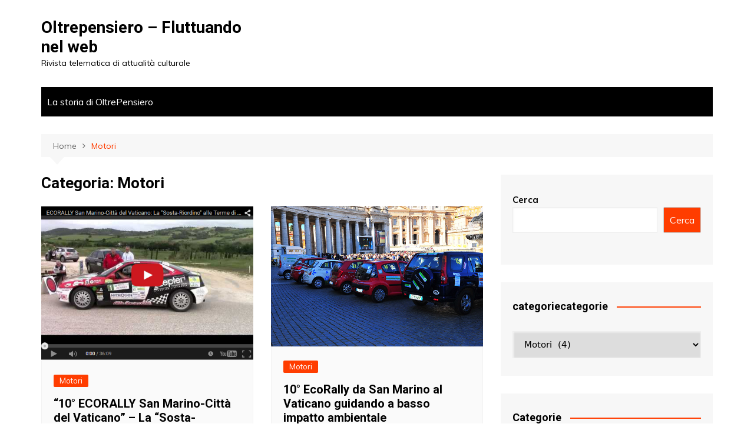

--- FILE ---
content_type: text/html; charset=UTF-8
request_url: http://oltrepensiero.it/category/motori/
body_size: 75313
content:
		<!doctype html>
		<html lang="it-IT">
	 	<head>
		<meta charset="UTF-8">
		<meta name="viewport" content="width=device-width, initial-scale=1">
		<link rel="profile" href="http://gmpg.org/xfn/11">
		<title>Motori &#8211; Oltrepensiero &#8211; Fluttuando nel web</title>
<meta name='robots' content='max-image-preview:large' />
<link rel='dns-prefetch' href='//fonts.googleapis.com' />
<link rel="alternate" type="application/rss+xml" title="Oltrepensiero - Fluttuando nel web &raquo; Feed" href="http://oltrepensiero.it/feed/" />
<link rel="alternate" type="application/rss+xml" title="Oltrepensiero - Fluttuando nel web &raquo; Feed dei commenti" href="http://oltrepensiero.it/comments/feed/" />
<link rel="alternate" type="application/rss+xml" title="Oltrepensiero - Fluttuando nel web &raquo; Motori Feed della categoria" href="http://oltrepensiero.it/category/motori/feed/" />
<script type="text/javascript">
window._wpemojiSettings = {"baseUrl":"https:\/\/s.w.org\/images\/core\/emoji\/14.0.0\/72x72\/","ext":".png","svgUrl":"https:\/\/s.w.org\/images\/core\/emoji\/14.0.0\/svg\/","svgExt":".svg","source":{"concatemoji":"http:\/\/oltrepensiero.it\/wp-includes\/js\/wp-emoji-release.min.js?ver=6.2.2"}};
/*! This file is auto-generated */
!function(e,a,t){var n,r,o,i=a.createElement("canvas"),p=i.getContext&&i.getContext("2d");function s(e,t){p.clearRect(0,0,i.width,i.height),p.fillText(e,0,0);e=i.toDataURL();return p.clearRect(0,0,i.width,i.height),p.fillText(t,0,0),e===i.toDataURL()}function c(e){var t=a.createElement("script");t.src=e,t.defer=t.type="text/javascript",a.getElementsByTagName("head")[0].appendChild(t)}for(o=Array("flag","emoji"),t.supports={everything:!0,everythingExceptFlag:!0},r=0;r<o.length;r++)t.supports[o[r]]=function(e){if(p&&p.fillText)switch(p.textBaseline="top",p.font="600 32px Arial",e){case"flag":return s("\ud83c\udff3\ufe0f\u200d\u26a7\ufe0f","\ud83c\udff3\ufe0f\u200b\u26a7\ufe0f")?!1:!s("\ud83c\uddfa\ud83c\uddf3","\ud83c\uddfa\u200b\ud83c\uddf3")&&!s("\ud83c\udff4\udb40\udc67\udb40\udc62\udb40\udc65\udb40\udc6e\udb40\udc67\udb40\udc7f","\ud83c\udff4\u200b\udb40\udc67\u200b\udb40\udc62\u200b\udb40\udc65\u200b\udb40\udc6e\u200b\udb40\udc67\u200b\udb40\udc7f");case"emoji":return!s("\ud83e\udef1\ud83c\udffb\u200d\ud83e\udef2\ud83c\udfff","\ud83e\udef1\ud83c\udffb\u200b\ud83e\udef2\ud83c\udfff")}return!1}(o[r]),t.supports.everything=t.supports.everything&&t.supports[o[r]],"flag"!==o[r]&&(t.supports.everythingExceptFlag=t.supports.everythingExceptFlag&&t.supports[o[r]]);t.supports.everythingExceptFlag=t.supports.everythingExceptFlag&&!t.supports.flag,t.DOMReady=!1,t.readyCallback=function(){t.DOMReady=!0},t.supports.everything||(n=function(){t.readyCallback()},a.addEventListener?(a.addEventListener("DOMContentLoaded",n,!1),e.addEventListener("load",n,!1)):(e.attachEvent("onload",n),a.attachEvent("onreadystatechange",function(){"complete"===a.readyState&&t.readyCallback()})),(e=t.source||{}).concatemoji?c(e.concatemoji):e.wpemoji&&e.twemoji&&(c(e.twemoji),c(e.wpemoji)))}(window,document,window._wpemojiSettings);
</script>
<style type="text/css">
img.wp-smiley,
img.emoji {
	display: inline !important;
	border: none !important;
	box-shadow: none !important;
	height: 1em !important;
	width: 1em !important;
	margin: 0 0.07em !important;
	vertical-align: -0.1em !important;
	background: none !important;
	padding: 0 !important;
}
</style>
	<link rel='stylesheet' id='wp-block-library-css' href='http://oltrepensiero.it/wp-includes/css/dist/block-library/style.min.css?ver=6.2.2' type='text/css' media='all' />
<style id='wp-block-library-theme-inline-css' type='text/css'>
.wp-block-audio figcaption{color:#555;font-size:13px;text-align:center}.is-dark-theme .wp-block-audio figcaption{color:hsla(0,0%,100%,.65)}.wp-block-audio{margin:0 0 1em}.wp-block-code{border:1px solid #ccc;border-radius:4px;font-family:Menlo,Consolas,monaco,monospace;padding:.8em 1em}.wp-block-embed figcaption{color:#555;font-size:13px;text-align:center}.is-dark-theme .wp-block-embed figcaption{color:hsla(0,0%,100%,.65)}.wp-block-embed{margin:0 0 1em}.blocks-gallery-caption{color:#555;font-size:13px;text-align:center}.is-dark-theme .blocks-gallery-caption{color:hsla(0,0%,100%,.65)}.wp-block-image figcaption{color:#555;font-size:13px;text-align:center}.is-dark-theme .wp-block-image figcaption{color:hsla(0,0%,100%,.65)}.wp-block-image{margin:0 0 1em}.wp-block-pullquote{border-bottom:4px solid;border-top:4px solid;color:currentColor;margin-bottom:1.75em}.wp-block-pullquote cite,.wp-block-pullquote footer,.wp-block-pullquote__citation{color:currentColor;font-size:.8125em;font-style:normal;text-transform:uppercase}.wp-block-quote{border-left:.25em solid;margin:0 0 1.75em;padding-left:1em}.wp-block-quote cite,.wp-block-quote footer{color:currentColor;font-size:.8125em;font-style:normal;position:relative}.wp-block-quote.has-text-align-right{border-left:none;border-right:.25em solid;padding-left:0;padding-right:1em}.wp-block-quote.has-text-align-center{border:none;padding-left:0}.wp-block-quote.is-large,.wp-block-quote.is-style-large,.wp-block-quote.is-style-plain{border:none}.wp-block-search .wp-block-search__label{font-weight:700}.wp-block-search__button{border:1px solid #ccc;padding:.375em .625em}:where(.wp-block-group.has-background){padding:1.25em 2.375em}.wp-block-separator.has-css-opacity{opacity:.4}.wp-block-separator{border:none;border-bottom:2px solid;margin-left:auto;margin-right:auto}.wp-block-separator.has-alpha-channel-opacity{opacity:1}.wp-block-separator:not(.is-style-wide):not(.is-style-dots){width:100px}.wp-block-separator.has-background:not(.is-style-dots){border-bottom:none;height:1px}.wp-block-separator.has-background:not(.is-style-wide):not(.is-style-dots){height:2px}.wp-block-table{margin:0 0 1em}.wp-block-table td,.wp-block-table th{word-break:normal}.wp-block-table figcaption{color:#555;font-size:13px;text-align:center}.is-dark-theme .wp-block-table figcaption{color:hsla(0,0%,100%,.65)}.wp-block-video figcaption{color:#555;font-size:13px;text-align:center}.is-dark-theme .wp-block-video figcaption{color:hsla(0,0%,100%,.65)}.wp-block-video{margin:0 0 1em}.wp-block-template-part.has-background{margin-bottom:0;margin-top:0;padding:1.25em 2.375em}
</style>
<link rel='stylesheet' id='classic-theme-styles-css' href='http://oltrepensiero.it/wp-includes/css/classic-themes.min.css?ver=6.2.2' type='text/css' media='all' />
<style id='global-styles-inline-css' type='text/css'>
body{--wp--preset--color--black: #000000;--wp--preset--color--cyan-bluish-gray: #abb8c3;--wp--preset--color--white: #ffffff;--wp--preset--color--pale-pink: #f78da7;--wp--preset--color--vivid-red: #cf2e2e;--wp--preset--color--luminous-vivid-orange: #ff6900;--wp--preset--color--luminous-vivid-amber: #fcb900;--wp--preset--color--light-green-cyan: #7bdcb5;--wp--preset--color--vivid-green-cyan: #00d084;--wp--preset--color--pale-cyan-blue: #8ed1fc;--wp--preset--color--vivid-cyan-blue: #0693e3;--wp--preset--color--vivid-purple: #9b51e0;--wp--preset--gradient--vivid-cyan-blue-to-vivid-purple: linear-gradient(135deg,rgba(6,147,227,1) 0%,rgb(155,81,224) 100%);--wp--preset--gradient--light-green-cyan-to-vivid-green-cyan: linear-gradient(135deg,rgb(122,220,180) 0%,rgb(0,208,130) 100%);--wp--preset--gradient--luminous-vivid-amber-to-luminous-vivid-orange: linear-gradient(135deg,rgba(252,185,0,1) 0%,rgba(255,105,0,1) 100%);--wp--preset--gradient--luminous-vivid-orange-to-vivid-red: linear-gradient(135deg,rgba(255,105,0,1) 0%,rgb(207,46,46) 100%);--wp--preset--gradient--very-light-gray-to-cyan-bluish-gray: linear-gradient(135deg,rgb(238,238,238) 0%,rgb(169,184,195) 100%);--wp--preset--gradient--cool-to-warm-spectrum: linear-gradient(135deg,rgb(74,234,220) 0%,rgb(151,120,209) 20%,rgb(207,42,186) 40%,rgb(238,44,130) 60%,rgb(251,105,98) 80%,rgb(254,248,76) 100%);--wp--preset--gradient--blush-light-purple: linear-gradient(135deg,rgb(255,206,236) 0%,rgb(152,150,240) 100%);--wp--preset--gradient--blush-bordeaux: linear-gradient(135deg,rgb(254,205,165) 0%,rgb(254,45,45) 50%,rgb(107,0,62) 100%);--wp--preset--gradient--luminous-dusk: linear-gradient(135deg,rgb(255,203,112) 0%,rgb(199,81,192) 50%,rgb(65,88,208) 100%);--wp--preset--gradient--pale-ocean: linear-gradient(135deg,rgb(255,245,203) 0%,rgb(182,227,212) 50%,rgb(51,167,181) 100%);--wp--preset--gradient--electric-grass: linear-gradient(135deg,rgb(202,248,128) 0%,rgb(113,206,126) 100%);--wp--preset--gradient--midnight: linear-gradient(135deg,rgb(2,3,129) 0%,rgb(40,116,252) 100%);--wp--preset--duotone--dark-grayscale: url('#wp-duotone-dark-grayscale');--wp--preset--duotone--grayscale: url('#wp-duotone-grayscale');--wp--preset--duotone--purple-yellow: url('#wp-duotone-purple-yellow');--wp--preset--duotone--blue-red: url('#wp-duotone-blue-red');--wp--preset--duotone--midnight: url('#wp-duotone-midnight');--wp--preset--duotone--magenta-yellow: url('#wp-duotone-magenta-yellow');--wp--preset--duotone--purple-green: url('#wp-duotone-purple-green');--wp--preset--duotone--blue-orange: url('#wp-duotone-blue-orange');--wp--preset--font-size--small: 16px;--wp--preset--font-size--medium: 28px;--wp--preset--font-size--large: 32px;--wp--preset--font-size--x-large: 42px;--wp--preset--font-size--larger: 38px;--wp--preset--spacing--20: 0.44rem;--wp--preset--spacing--30: 0.67rem;--wp--preset--spacing--40: 1rem;--wp--preset--spacing--50: 1.5rem;--wp--preset--spacing--60: 2.25rem;--wp--preset--spacing--70: 3.38rem;--wp--preset--spacing--80: 5.06rem;--wp--preset--shadow--natural: 6px 6px 9px rgba(0, 0, 0, 0.2);--wp--preset--shadow--deep: 12px 12px 50px rgba(0, 0, 0, 0.4);--wp--preset--shadow--sharp: 6px 6px 0px rgba(0, 0, 0, 0.2);--wp--preset--shadow--outlined: 6px 6px 0px -3px rgba(255, 255, 255, 1), 6px 6px rgba(0, 0, 0, 1);--wp--preset--shadow--crisp: 6px 6px 0px rgba(0, 0, 0, 1);}:where(.is-layout-flex){gap: 0.5em;}body .is-layout-flow > .alignleft{float: left;margin-inline-start: 0;margin-inline-end: 2em;}body .is-layout-flow > .alignright{float: right;margin-inline-start: 2em;margin-inline-end: 0;}body .is-layout-flow > .aligncenter{margin-left: auto !important;margin-right: auto !important;}body .is-layout-constrained > .alignleft{float: left;margin-inline-start: 0;margin-inline-end: 2em;}body .is-layout-constrained > .alignright{float: right;margin-inline-start: 2em;margin-inline-end: 0;}body .is-layout-constrained > .aligncenter{margin-left: auto !important;margin-right: auto !important;}body .is-layout-constrained > :where(:not(.alignleft):not(.alignright):not(.alignfull)){max-width: var(--wp--style--global--content-size);margin-left: auto !important;margin-right: auto !important;}body .is-layout-constrained > .alignwide{max-width: var(--wp--style--global--wide-size);}body .is-layout-flex{display: flex;}body .is-layout-flex{flex-wrap: wrap;align-items: center;}body .is-layout-flex > *{margin: 0;}:where(.wp-block-columns.is-layout-flex){gap: 2em;}.has-black-color{color: var(--wp--preset--color--black) !important;}.has-cyan-bluish-gray-color{color: var(--wp--preset--color--cyan-bluish-gray) !important;}.has-white-color{color: var(--wp--preset--color--white) !important;}.has-pale-pink-color{color: var(--wp--preset--color--pale-pink) !important;}.has-vivid-red-color{color: var(--wp--preset--color--vivid-red) !important;}.has-luminous-vivid-orange-color{color: var(--wp--preset--color--luminous-vivid-orange) !important;}.has-luminous-vivid-amber-color{color: var(--wp--preset--color--luminous-vivid-amber) !important;}.has-light-green-cyan-color{color: var(--wp--preset--color--light-green-cyan) !important;}.has-vivid-green-cyan-color{color: var(--wp--preset--color--vivid-green-cyan) !important;}.has-pale-cyan-blue-color{color: var(--wp--preset--color--pale-cyan-blue) !important;}.has-vivid-cyan-blue-color{color: var(--wp--preset--color--vivid-cyan-blue) !important;}.has-vivid-purple-color{color: var(--wp--preset--color--vivid-purple) !important;}.has-black-background-color{background-color: var(--wp--preset--color--black) !important;}.has-cyan-bluish-gray-background-color{background-color: var(--wp--preset--color--cyan-bluish-gray) !important;}.has-white-background-color{background-color: var(--wp--preset--color--white) !important;}.has-pale-pink-background-color{background-color: var(--wp--preset--color--pale-pink) !important;}.has-vivid-red-background-color{background-color: var(--wp--preset--color--vivid-red) !important;}.has-luminous-vivid-orange-background-color{background-color: var(--wp--preset--color--luminous-vivid-orange) !important;}.has-luminous-vivid-amber-background-color{background-color: var(--wp--preset--color--luminous-vivid-amber) !important;}.has-light-green-cyan-background-color{background-color: var(--wp--preset--color--light-green-cyan) !important;}.has-vivid-green-cyan-background-color{background-color: var(--wp--preset--color--vivid-green-cyan) !important;}.has-pale-cyan-blue-background-color{background-color: var(--wp--preset--color--pale-cyan-blue) !important;}.has-vivid-cyan-blue-background-color{background-color: var(--wp--preset--color--vivid-cyan-blue) !important;}.has-vivid-purple-background-color{background-color: var(--wp--preset--color--vivid-purple) !important;}.has-black-border-color{border-color: var(--wp--preset--color--black) !important;}.has-cyan-bluish-gray-border-color{border-color: var(--wp--preset--color--cyan-bluish-gray) !important;}.has-white-border-color{border-color: var(--wp--preset--color--white) !important;}.has-pale-pink-border-color{border-color: var(--wp--preset--color--pale-pink) !important;}.has-vivid-red-border-color{border-color: var(--wp--preset--color--vivid-red) !important;}.has-luminous-vivid-orange-border-color{border-color: var(--wp--preset--color--luminous-vivid-orange) !important;}.has-luminous-vivid-amber-border-color{border-color: var(--wp--preset--color--luminous-vivid-amber) !important;}.has-light-green-cyan-border-color{border-color: var(--wp--preset--color--light-green-cyan) !important;}.has-vivid-green-cyan-border-color{border-color: var(--wp--preset--color--vivid-green-cyan) !important;}.has-pale-cyan-blue-border-color{border-color: var(--wp--preset--color--pale-cyan-blue) !important;}.has-vivid-cyan-blue-border-color{border-color: var(--wp--preset--color--vivid-cyan-blue) !important;}.has-vivid-purple-border-color{border-color: var(--wp--preset--color--vivid-purple) !important;}.has-vivid-cyan-blue-to-vivid-purple-gradient-background{background: var(--wp--preset--gradient--vivid-cyan-blue-to-vivid-purple) !important;}.has-light-green-cyan-to-vivid-green-cyan-gradient-background{background: var(--wp--preset--gradient--light-green-cyan-to-vivid-green-cyan) !important;}.has-luminous-vivid-amber-to-luminous-vivid-orange-gradient-background{background: var(--wp--preset--gradient--luminous-vivid-amber-to-luminous-vivid-orange) !important;}.has-luminous-vivid-orange-to-vivid-red-gradient-background{background: var(--wp--preset--gradient--luminous-vivid-orange-to-vivid-red) !important;}.has-very-light-gray-to-cyan-bluish-gray-gradient-background{background: var(--wp--preset--gradient--very-light-gray-to-cyan-bluish-gray) !important;}.has-cool-to-warm-spectrum-gradient-background{background: var(--wp--preset--gradient--cool-to-warm-spectrum) !important;}.has-blush-light-purple-gradient-background{background: var(--wp--preset--gradient--blush-light-purple) !important;}.has-blush-bordeaux-gradient-background{background: var(--wp--preset--gradient--blush-bordeaux) !important;}.has-luminous-dusk-gradient-background{background: var(--wp--preset--gradient--luminous-dusk) !important;}.has-pale-ocean-gradient-background{background: var(--wp--preset--gradient--pale-ocean) !important;}.has-electric-grass-gradient-background{background: var(--wp--preset--gradient--electric-grass) !important;}.has-midnight-gradient-background{background: var(--wp--preset--gradient--midnight) !important;}.has-small-font-size{font-size: var(--wp--preset--font-size--small) !important;}.has-medium-font-size{font-size: var(--wp--preset--font-size--medium) !important;}.has-large-font-size{font-size: var(--wp--preset--font-size--large) !important;}.has-x-large-font-size{font-size: var(--wp--preset--font-size--x-large) !important;}
.wp-block-navigation a:where(:not(.wp-element-button)){color: inherit;}
:where(.wp-block-columns.is-layout-flex){gap: 2em;}
.wp-block-pullquote{font-size: 1.5em;line-height: 1.6;}
</style>
<link rel='stylesheet' id='cream-magazine-style-css' href='http://oltrepensiero.it/wp-content/themes/cream-magazine/style.css?ver=2.1.0' type='text/css' media='all' />
<link rel='stylesheet' id='cream-magazine-fonts-css' href='https://fonts.googleapis.com/css?family=Roboto%3A400%2C400i%2C500%2C500i%2C700%2C700i%7CMuli%3A400%2C400i%2C600%2C600i%2C700%2C700i%2C800%2C800i&#038;subset=latin%2Clatin-ext&#038;ver=6.2.2' type='text/css' media='all' />
<link rel='stylesheet' id='cream-magazine-main-css' href='http://oltrepensiero.it/wp-content/themes/cream-magazine/assets/dist/css/main.css?ver=2.1.0' type='text/css' media='all' />
<script type='text/javascript' src='http://oltrepensiero.it/wp-includes/js/jquery/jquery.min.js?ver=3.6.4' id='jquery-core-js'></script>
<script type='text/javascript' src='http://oltrepensiero.it/wp-includes/js/jquery/jquery-migrate.min.js?ver=3.4.0' id='jquery-migrate-js'></script>
<link rel="https://api.w.org/" href="http://oltrepensiero.it/wp-json/" /><link rel="alternate" type="application/json" href="http://oltrepensiero.it/wp-json/wp/v2/categories/82" /><link rel="EditURI" type="application/rsd+xml" title="RSD" href="http://oltrepensiero.it/xmlrpc.php?rsd" />
<link rel="wlwmanifest" type="application/wlwmanifest+xml" href="http://oltrepensiero.it/wp-includes/wlwmanifest.xml" />
<meta name="generator" content="WordPress 6.2.2" />
		<style>
							a:hover {

					text-decoration: none !important;
				}
								button,
				input[type="button"],
				input[type="reset"],
				input[type="submit"],
				.primary-navigation > ul > li.home-btn,
				.cm_header_lay_three .primary-navigation > ul > li.home-btn,
				.news_ticker_wrap .ticker_head,
				#toTop,
				.section-title h2::after,
				.sidebar-widget-area .widget .widget-title h2::after,
				.footer-widget-container .widget .widget-title h2::after,
				#comments div#respond h3#reply-title::after,
				#comments h2.comments-title:after,
				.post_tags a,
				.owl-carousel .owl-nav button.owl-prev, 
				.owl-carousel .owl-nav button.owl-next,
				.cm_author_widget .author-detail-link a,
				.error_foot form input[type="submit"], 
				.widget_search form input[type="submit"],
				.header-search-container input[type="submit"],
				.trending_widget_carousel .owl-dots button.owl-dot,
				.pagination .page-numbers.current,
				.post-navigation .nav-links .nav-previous a, 
				.post-navigation .nav-links .nav-next a,
				#comments form input[type="submit"],
				footer .widget.widget_search form input[type="submit"]:hover,
				.widget_product_search .woocommerce-product-search button[type="submit"],
				.woocommerce ul.products li.product .button,
				.woocommerce .woocommerce-pagination ul.page-numbers li span.current,
				.woocommerce .product div.summary .cart button.single_add_to_cart_button,
				.woocommerce .product div.woocommerce-tabs div.panel #reviews #review_form_wrapper .comment-form p.form-submit .submit,
				.woocommerce .product section.related > h2::after,
				.woocommerce .cart .button:hover, 
				.woocommerce .cart .button:focus, 
				.woocommerce .cart input.button:hover, 
				.woocommerce .cart input.button:focus, 
				.woocommerce #respond input#submit:hover, 
				.woocommerce #respond input#submit:focus, 
				.woocommerce button.button:hover, 
				.woocommerce button.button:focus, 
				.woocommerce input.button:hover, 
				.woocommerce input.button:focus,
				.woocommerce #respond input#submit.alt:hover, 
				.woocommerce a.button.alt:hover, 
				.woocommerce button.button.alt:hover, 
				.woocommerce input.button.alt:hover,
				.woocommerce a.remove:hover,
				.woocommerce-account .woocommerce-MyAccount-navigation ul li.is-active a,
				.woocommerce a.button:hover, 
				.woocommerce a.button:focus,
				.widget_product_tag_cloud .tagcloud a:hover, 
				.widget_product_tag_cloud .tagcloud a:focus,
				.woocommerce .widget_price_filter .price_slider_wrapper .ui-slider .ui-slider-handle,
				.error_page_top_portion,
				.primary-navigation ul li a span.menu-item-description {

					background-color: #FF3D00;
				}
				

				a:hover,
				.post_title h2 a:hover,
				.post_title h2 a:focus,
				.post_meta li a:hover,
				.post_meta li a:focus,
				ul.social-icons li a[href*=".com"]:hover::before,
				.ticker_carousel .owl-nav button.owl-prev i, 
				.ticker_carousel .owl-nav button.owl-next i,
				.news_ticker_wrap .ticker_items .item a:hover,
				.news_ticker_wrap .ticker_items .item a:focus,
				.cm_banner .post_title h2 a:hover,
				.cm_banner .post_meta li a:hover,
				.cm_middle_post_widget_one .post_title h2 a:hover, 
				.cm_middle_post_widget_one .post_meta li a:hover,
				.cm_middle_post_widget_three .post_thumb .post-holder a:hover,
				.cm_middle_post_widget_three .post_thumb .post-holder a:focus,
				.cm_middle_post_widget_six .middle_widget_six_carousel .item .card .card_content a:hover, 
				.cm_middle_post_widget_six .middle_widget_six_carousel .item .card .card_content a:focus,
				.cm_post_widget_twelve .card .post-holder a:hover, 
				.cm_post_widget_twelve .card .post-holder a:focus,
				.cm_post_widget_seven .card .card_content a:hover, 
				.cm_post_widget_seven .card .card_content a:focus,
				.copyright_section a:hover,
				.footer_nav ul li a:hover,
				.breadcrumb ul li:last-child span,
				.pagination .page-numbers:hover,
				#comments ol.comment-list li article footer.comment-meta .comment-metadata span.edit-link a:hover,
				#comments ol.comment-list li article .reply a:hover,
				.social-share ul li a:hover,
				ul.social-icons li a:hover,
				ul.social-icons li a:focus,
				.woocommerce ul.products li.product a:hover,
				.woocommerce ul.products li.product .price,
				.woocommerce .woocommerce-pagination ul.page-numbers li a.page-numbers:hover,
				.woocommerce div.product p.price, 
				.woocommerce div.product span.price,
				.video_section .video_details .post_title h2 a:hover,
				.primary-navigation.dark li a:hover,
				footer .footer_inner a:hover,
				.footer-widget-container ul.post_meta li:hover span, 
				.footer-widget-container ul.post_meta li:hover a,
				ul.post_meta li a:hover,
				.cm-post-widget-two .big-card .post-holder .post_title h2 a:hover,
				.cm-post-widget-two .big-card .post_meta li a:hover,
				.copyright_section .copyrights a,
				.breadcrumb ul li a:hover, 
				.breadcrumb ul li a:hover span {

					color: #FF3D00;
				}
				
				.ticker_carousel .owl-nav button.owl-prev, 
				.ticker_carousel .owl-nav button.owl-next,
				.error_foot form input[type="submit"], 
				.widget_search form input[type="submit"],
				.pagination .page-numbers:hover,
				#comments form input[type="submit"],
				.social-share ul li a:hover,
				.header-search-container .search-form-entry,
				.widget_product_search .woocommerce-product-search button[type="submit"],
				.woocommerce .woocommerce-pagination ul.page-numbers li span.current,
				.woocommerce .woocommerce-pagination ul.page-numbers li a.page-numbers:hover,
				.woocommerce a.remove:hover,
				.ticker_carousel .owl-nav button.owl-prev:hover, 
				.ticker_carousel .owl-nav button.owl-next:hover,
				footer .widget.widget_search form input[type="submit"]:hover,
				.trending_widget_carousel .owl-dots button.owl-dot,
				.the_content blockquote,
				.widget_tag_cloud .tagcloud a:hover {

					border-color: #FF3D00;
				}
								header .mask {
					background-color: rgba(0,0,0,0.2);
				}
								.site-description {

					color: #000000;
				}
								body {

					font-family: Muli;
				}
								h1, 
				h2, 
				h3, 
				h4, 
				h5, 
				h6, 
				.site-title {

					font-family: Roboto;
				}
									.entry_cats ul.post-categories li a {

						background-color: #FF3D00;
					}
										.entry_cats ul.post-categories li a {

						color: #fff;
					}
										.entry_cats ul.post-categories li a:hover {

						background-color: #010101;
					}
										.entry_cats ul.post-categories li a:hover {

						color: #fff;
					}
					
				.the_content a,
				.the_content a {

					color: #FF3D00;
				}
								.the_content a:hover,
				.the_content a:hover {

					color: #010101;
				}
							.post-display-grid .card_content .cm-post-excerpt {
				margin-top: 15px;
			}
		</style>
		<link rel="icon" href="http://oltrepensiero.it/wp-content/uploads/2022/11/cropped-iconaoltrepensiero-32x32.jpg" sizes="32x32" />
<link rel="icon" href="http://oltrepensiero.it/wp-content/uploads/2022/11/cropped-iconaoltrepensiero-192x192.jpg" sizes="192x192" />
<link rel="apple-touch-icon" href="http://oltrepensiero.it/wp-content/uploads/2022/11/cropped-iconaoltrepensiero-180x180.jpg" />
<meta name="msapplication-TileImage" content="http://oltrepensiero.it/wp-content/uploads/2022/11/cropped-iconaoltrepensiero-270x270.jpg" />
	</head>
 	 		<body class="archive category category-motori category-82 wp-embed-responsive hfeed right-sidebar">
            <svg xmlns="http://www.w3.org/2000/svg" viewBox="0 0 0 0" width="0" height="0" focusable="false" role="none" style="visibility: hidden; position: absolute; left: -9999px; overflow: hidden;" ><defs><filter id="wp-duotone-dark-grayscale"><feColorMatrix color-interpolation-filters="sRGB" type="matrix" values=" .299 .587 .114 0 0 .299 .587 .114 0 0 .299 .587 .114 0 0 .299 .587 .114 0 0 " /><feComponentTransfer color-interpolation-filters="sRGB" ><feFuncR type="table" tableValues="0 0.49803921568627" /><feFuncG type="table" tableValues="0 0.49803921568627" /><feFuncB type="table" tableValues="0 0.49803921568627" /><feFuncA type="table" tableValues="1 1" /></feComponentTransfer><feComposite in2="SourceGraphic" operator="in" /></filter></defs></svg><svg xmlns="http://www.w3.org/2000/svg" viewBox="0 0 0 0" width="0" height="0" focusable="false" role="none" style="visibility: hidden; position: absolute; left: -9999px; overflow: hidden;" ><defs><filter id="wp-duotone-grayscale"><feColorMatrix color-interpolation-filters="sRGB" type="matrix" values=" .299 .587 .114 0 0 .299 .587 .114 0 0 .299 .587 .114 0 0 .299 .587 .114 0 0 " /><feComponentTransfer color-interpolation-filters="sRGB" ><feFuncR type="table" tableValues="0 1" /><feFuncG type="table" tableValues="0 1" /><feFuncB type="table" tableValues="0 1" /><feFuncA type="table" tableValues="1 1" /></feComponentTransfer><feComposite in2="SourceGraphic" operator="in" /></filter></defs></svg><svg xmlns="http://www.w3.org/2000/svg" viewBox="0 0 0 0" width="0" height="0" focusable="false" role="none" style="visibility: hidden; position: absolute; left: -9999px; overflow: hidden;" ><defs><filter id="wp-duotone-purple-yellow"><feColorMatrix color-interpolation-filters="sRGB" type="matrix" values=" .299 .587 .114 0 0 .299 .587 .114 0 0 .299 .587 .114 0 0 .299 .587 .114 0 0 " /><feComponentTransfer color-interpolation-filters="sRGB" ><feFuncR type="table" tableValues="0.54901960784314 0.98823529411765" /><feFuncG type="table" tableValues="0 1" /><feFuncB type="table" tableValues="0.71764705882353 0.25490196078431" /><feFuncA type="table" tableValues="1 1" /></feComponentTransfer><feComposite in2="SourceGraphic" operator="in" /></filter></defs></svg><svg xmlns="http://www.w3.org/2000/svg" viewBox="0 0 0 0" width="0" height="0" focusable="false" role="none" style="visibility: hidden; position: absolute; left: -9999px; overflow: hidden;" ><defs><filter id="wp-duotone-blue-red"><feColorMatrix color-interpolation-filters="sRGB" type="matrix" values=" .299 .587 .114 0 0 .299 .587 .114 0 0 .299 .587 .114 0 0 .299 .587 .114 0 0 " /><feComponentTransfer color-interpolation-filters="sRGB" ><feFuncR type="table" tableValues="0 1" /><feFuncG type="table" tableValues="0 0.27843137254902" /><feFuncB type="table" tableValues="0.5921568627451 0.27843137254902" /><feFuncA type="table" tableValues="1 1" /></feComponentTransfer><feComposite in2="SourceGraphic" operator="in" /></filter></defs></svg><svg xmlns="http://www.w3.org/2000/svg" viewBox="0 0 0 0" width="0" height="0" focusable="false" role="none" style="visibility: hidden; position: absolute; left: -9999px; overflow: hidden;" ><defs><filter id="wp-duotone-midnight"><feColorMatrix color-interpolation-filters="sRGB" type="matrix" values=" .299 .587 .114 0 0 .299 .587 .114 0 0 .299 .587 .114 0 0 .299 .587 .114 0 0 " /><feComponentTransfer color-interpolation-filters="sRGB" ><feFuncR type="table" tableValues="0 0" /><feFuncG type="table" tableValues="0 0.64705882352941" /><feFuncB type="table" tableValues="0 1" /><feFuncA type="table" tableValues="1 1" /></feComponentTransfer><feComposite in2="SourceGraphic" operator="in" /></filter></defs></svg><svg xmlns="http://www.w3.org/2000/svg" viewBox="0 0 0 0" width="0" height="0" focusable="false" role="none" style="visibility: hidden; position: absolute; left: -9999px; overflow: hidden;" ><defs><filter id="wp-duotone-magenta-yellow"><feColorMatrix color-interpolation-filters="sRGB" type="matrix" values=" .299 .587 .114 0 0 .299 .587 .114 0 0 .299 .587 .114 0 0 .299 .587 .114 0 0 " /><feComponentTransfer color-interpolation-filters="sRGB" ><feFuncR type="table" tableValues="0.78039215686275 1" /><feFuncG type="table" tableValues="0 0.94901960784314" /><feFuncB type="table" tableValues="0.35294117647059 0.47058823529412" /><feFuncA type="table" tableValues="1 1" /></feComponentTransfer><feComposite in2="SourceGraphic" operator="in" /></filter></defs></svg><svg xmlns="http://www.w3.org/2000/svg" viewBox="0 0 0 0" width="0" height="0" focusable="false" role="none" style="visibility: hidden; position: absolute; left: -9999px; overflow: hidden;" ><defs><filter id="wp-duotone-purple-green"><feColorMatrix color-interpolation-filters="sRGB" type="matrix" values=" .299 .587 .114 0 0 .299 .587 .114 0 0 .299 .587 .114 0 0 .299 .587 .114 0 0 " /><feComponentTransfer color-interpolation-filters="sRGB" ><feFuncR type="table" tableValues="0.65098039215686 0.40392156862745" /><feFuncG type="table" tableValues="0 1" /><feFuncB type="table" tableValues="0.44705882352941 0.4" /><feFuncA type="table" tableValues="1 1" /></feComponentTransfer><feComposite in2="SourceGraphic" operator="in" /></filter></defs></svg><svg xmlns="http://www.w3.org/2000/svg" viewBox="0 0 0 0" width="0" height="0" focusable="false" role="none" style="visibility: hidden; position: absolute; left: -9999px; overflow: hidden;" ><defs><filter id="wp-duotone-blue-orange"><feColorMatrix color-interpolation-filters="sRGB" type="matrix" values=" .299 .587 .114 0 0 .299 .587 .114 0 0 .299 .587 .114 0 0 .299 .587 .114 0 0 " /><feComponentTransfer color-interpolation-filters="sRGB" ><feFuncR type="table" tableValues="0.098039215686275 1" /><feFuncG type="table" tableValues="0 0.66274509803922" /><feFuncB type="table" tableValues="0.84705882352941 0.41960784313725" /><feFuncA type="table" tableValues="1 1" /></feComponentTransfer><feComposite in2="SourceGraphic" operator="in" /></filter></defs></svg>            <a class="skip-link screen-reader-text" href="#content">Salta al contenuto</a>
         		<div class="page-wrapper">
 	<header class="general-header cm-header-style-one">
        <div class="cm-container">
        <div class="logo-container">
            <div class="row align-items-center">
                <div class="cm-col-lg-4 cm-col-12">
                     		<div class="logo">
 			                    <span class="site-title"><a href="http://oltrepensiero.it/" rel="home">Oltrepensiero &#8211; Fluttuando nel web</a></span>
                    	                <p class="site-description">Rivista telematica di attualità culturale</p>
					        </div><!-- .logo -->
 		                </div><!-- .col -->
                            </div><!-- .row -->
        </div><!-- .logo-container -->
        <nav class="main-navigation">
            <div id="main-nav" class="primary-navigation">
                        <ul>
        	            <li class="page_item page-item-2"><a href="http://oltrepensiero.it/sample-page/">La storia di OltrePensiero</a></li>
        </ul>
                    </div><!-- .primary-navigation -->
            <div class="header-search-container">
                <div class="search-form-entry">
                    <form role="search" class="cm-search-form" method="get" action="http://oltrepensiero.it/"><input type="search" name="s" placeholder="Scrivi qui" value"" ><button type="submit" class="cm-submit-btn"><i class="feather icon-search"></i></button></form>                </div><!-- // search-form-entry -->
            </div><!-- .search-container -->
        </nav><!-- .main-navigation -->
    </div><!-- .cm-container -->
</header><!-- .general-header --> 		<div id="content" class="site-content">
			<div class="cm-container">
	    <div class="inner-page-wrapper">
	        <div id="primary" class="content-area">
	            <main id="main" class="site-main">
	                <div class="cm_archive_page">
	                                <div class="breadcrumb  default-breadcrumb">
                <nav role="navigation" aria-label="Breadcrumb" class="breadcrumb-trail breadcrumbs" itemprop="breadcrumb"><ul class="trail-items" itemscope itemtype="http://schema.org/BreadcrumbList"><meta name="numberOfItems" content="2" /><meta name="itemListOrder" content="Ascending" /><li itemprop="itemListElement" itemscope itemtype="http://schema.org/ListItem" class="trail-item trail-begin"><a href="http://oltrepensiero.it/" rel="home" itemprop="item"><span itemprop="name">Home</span></a><meta itemprop="position" content="1" /></li><li itemprop="itemListElement" itemscope itemtype="http://schema.org/ListItem" class="trail-item trail-end"><a href="http://oltrepensiero.it/category/motori" itemprop="item"><span itemprop="name">Motori</span></a><meta itemprop="position" content="2" /></li></ul></nav>            </div>
            	                    <div class="archive-container">
	                    	<div class="row">
		                        <div class="cm-col-lg-8 cm-col-12 sticky_portion">
		                            <div class="content-entry">
		                            				                                <section class="list_page_iner">
			                                    <div class="section-title">
			                                    	<h1>Categoria: <span>Motori</span></h1>			                                    </div><!-- .section-title -->
		                                		<div class="list_entry">
	                                                <section class="post-display-grid">
	                                                    <div class="section_inner">
	                                                        <div class="row">
	                                                            <div class="cm-col-lg-6 cm-col-md-6 cm-col-12">
	<article id="post-4416" class="grid-post-holder post-4416 post type-post status-publish format-standard has-post-thumbnail hentry category-motori" >
	    <div class="card">
            				<div class="post_thumb">
						 	<a href="http://oltrepensiero.it/2015/05/20/10-ecorally-san-marino-citta-del-vaticano-la-sosta-riordino-alle-terme-di-saturnia/">
	 		<figure class="imghover">
		 		<img width="480" height="350" src="http://oltrepensiero.it/wp-content/uploads/2015/05/VIdeo2.jpg" class="attachment-cream-magazine-thumbnail-2 size-cream-magazine-thumbnail-2 wp-post-image" alt="&#8220;10° ECORALLY San Marino-Città del Vaticano&#8221; &#8211; La &#8220;Sosta-Riordino&#8221; alle Terme di Saturnia" decoding="async" srcset="http://oltrepensiero.it/wp-content/uploads/2015/05/VIdeo2.jpg 480w, http://oltrepensiero.it/wp-content/uploads/2015/05/VIdeo2-300x219.jpg 300w" sizes="(max-width: 480px) 100vw, 480px" />		 	</figure>
	 	</a>
						</div>
					        <div class="card_content">
       								<div class="entry_cats">
						<ul class="post-categories">
	<li><a href="http://oltrepensiero.it/category/motori/" rel="category tag">Motori</a></li></ul>					</div><!-- .entry_cats -->
					                <div class="post_title">
                    <h2><a href="http://oltrepensiero.it/2015/05/20/10-ecorally-san-marino-citta-del-vaticano-la-sosta-riordino-alle-terme-di-saturnia/">&#8220;10° ECORALLY San Marino-Città del Vaticano&#8221; &#8211; La &#8220;Sosta-Riordino&#8221; alle Terme di Saturnia</a></h2>
                </div><!-- .post_title -->
                			<div class="cm-post-meta">
				<ul class="post_meta">
									        	<li class="post_author">
				        		<a href="http://oltrepensiero.it/author/mikronet/">mikronet</a>
				            </li><!-- .post_author -->
				        					            <li class="posted_date">
				            	<a href="http://oltrepensiero.it/2015/05/20/10-ecorally-san-marino-citta-del-vaticano-la-sosta-riordino-alle-terme-di-saturnia/"><time class="entry-date published updated" datetime="2015-05-20T00:30:49+00:00">20 Maggio 2015</time></a>
				           	</li><!-- .posted_date -->
				           						            <li class="comments">
					            	<a href="http://oltrepensiero.it/2015/05/20/10-ecorally-san-marino-citta-del-vaticano-la-sosta-riordino-alle-terme-di-saturnia/">0</a>
					            </li><!-- .comments -->
					          			        </ul><!-- .post_meta -->
		    </div><!-- .meta -->
			 
                	        </div><!-- .card_content -->
	    </div><!-- .card -->
	</article><!-- #post-4416 -->
</div><!-- .col --><div class="cm-col-lg-6 cm-col-md-6 cm-col-12">
	<article id="post-4385" class="grid-post-holder post-4385 post type-post status-publish format-standard has-post-thumbnail hentry category-motori" >
	    <div class="card">
            				<div class="post_thumb">
						 	<a href="http://oltrepensiero.it/2015/05/12/10-ecorally-da-san-marino-al-vaticano-guidando-a-basso-impatto-ambientale/">
	 		<figure class="imghover">
		 		<img width="678" height="450" src="http://oltrepensiero.it/wp-content/uploads/2015/05/7_Ecorally_In_Piazza_San_Pietro.jpg" class="attachment-cream-magazine-thumbnail-2 size-cream-magazine-thumbnail-2 wp-post-image" alt="10° EcoRally da San Marino al Vaticano guidando a basso impatto ambientale" decoding="async" loading="lazy" srcset="http://oltrepensiero.it/wp-content/uploads/2015/05/7_Ecorally_In_Piazza_San_Pietro.jpg 680w, http://oltrepensiero.it/wp-content/uploads/2015/05/7_Ecorally_In_Piazza_San_Pietro-300x199.jpg 300w" sizes="(max-width: 678px) 100vw, 678px" />		 	</figure>
	 	</a>
						</div>
					        <div class="card_content">
       								<div class="entry_cats">
						<ul class="post-categories">
	<li><a href="http://oltrepensiero.it/category/motori/" rel="category tag">Motori</a></li></ul>					</div><!-- .entry_cats -->
					                <div class="post_title">
                    <h2><a href="http://oltrepensiero.it/2015/05/12/10-ecorally-da-san-marino-al-vaticano-guidando-a-basso-impatto-ambientale/">10° EcoRally da San Marino al Vaticano guidando a basso impatto ambientale</a></h2>
                </div><!-- .post_title -->
                			<div class="cm-post-meta">
				<ul class="post_meta">
									        	<li class="post_author">
				        		<a href="http://oltrepensiero.it/author/mikronet/">mikronet</a>
				            </li><!-- .post_author -->
				        					            <li class="posted_date">
				            	<a href="http://oltrepensiero.it/2015/05/12/10-ecorally-da-san-marino-al-vaticano-guidando-a-basso-impatto-ambientale/"><time class="entry-date published updated" datetime="2015-05-12T15:11:01+00:00">12 Maggio 2015</time></a>
				           	</li><!-- .posted_date -->
				           						            <li class="comments">
					            	<a href="http://oltrepensiero.it/2015/05/12/10-ecorally-da-san-marino-al-vaticano-guidando-a-basso-impatto-ambientale/">0</a>
					            </li><!-- .comments -->
					          			        </ul><!-- .post_meta -->
		    </div><!-- .meta -->
			 
                	        </div><!-- .card_content -->
	    </div><!-- .card -->
	</article><!-- #post-4385 -->
</div><!-- .col --><div class="cm-col-lg-6 cm-col-md-6 cm-col-12">
	<article id="post-4370" class="grid-post-holder post-4370 post type-post status-publish format-standard has-post-thumbnail hentry category-motori" >
	    <div class="card">
            				<div class="post_thumb">
						 	<a href="http://oltrepensiero.it/2015/05/11/pneumatici-auto-conosciamo-i-diversi-disegni-del-battistrada/">
	 		<figure class="imghover">
		 		<img width="627" height="298" src="http://oltrepensiero.it/wp-content/uploads/2015/05/tyresH.jpg" class="attachment-cream-magazine-thumbnail-2 size-cream-magazine-thumbnail-2 wp-post-image" alt="Pneumatici auto: conosciamo i diversi disegni del battistrada" decoding="async" loading="lazy" srcset="http://oltrepensiero.it/wp-content/uploads/2015/05/tyresH.jpg 627w, http://oltrepensiero.it/wp-content/uploads/2015/05/tyresH-300x143.jpg 300w" sizes="(max-width: 627px) 100vw, 627px" />		 	</figure>
	 	</a>
						</div>
					        <div class="card_content">
       								<div class="entry_cats">
						<ul class="post-categories">
	<li><a href="http://oltrepensiero.it/category/motori/" rel="category tag">Motori</a></li></ul>					</div><!-- .entry_cats -->
					                <div class="post_title">
                    <h2><a href="http://oltrepensiero.it/2015/05/11/pneumatici-auto-conosciamo-i-diversi-disegni-del-battistrada/">Pneumatici auto: conosciamo i diversi disegni del battistrada</a></h2>
                </div><!-- .post_title -->
                			<div class="cm-post-meta">
				<ul class="post_meta">
									        	<li class="post_author">
				        		<a href="http://oltrepensiero.it/author/mikronet/">mikronet</a>
				            </li><!-- .post_author -->
				        					            <li class="posted_date">
				            	<a href="http://oltrepensiero.it/2015/05/11/pneumatici-auto-conosciamo-i-diversi-disegni-del-battistrada/"><time class="entry-date published updated" datetime="2015-05-11T21:47:29+00:00">11 Maggio 2015</time></a>
				           	</li><!-- .posted_date -->
				           						            <li class="comments">
					            	<a href="http://oltrepensiero.it/2015/05/11/pneumatici-auto-conosciamo-i-diversi-disegni-del-battistrada/">0</a>
					            </li><!-- .comments -->
					          			        </ul><!-- .post_meta -->
		    </div><!-- .meta -->
			 
                	        </div><!-- .card_content -->
	    </div><!-- .card -->
	</article><!-- #post-4370 -->
</div><!-- .col --><div class="cm-col-lg-6 cm-col-md-6 cm-col-12">
	<article id="post-4257" class="grid-post-holder post-4257 post type-post status-publish format-standard has-post-thumbnail hentry category-motori" >
	    <div class="card">
            				<div class="post_thumb">
						 	<a href="http://oltrepensiero.it/2015/04/27/pneumatici-auto-piu-cari-nel-2015/">
	 		<figure class="imghover">
		 		<img width="480" height="288" src="http://oltrepensiero.it/wp-content/uploads/2015/04/GommeOltrepensiero.jpg" class="attachment-cream-magazine-thumbnail-2 size-cream-magazine-thumbnail-2 wp-post-image" alt="Pneumatici auto: più cari nel 2015 !" decoding="async" loading="lazy" srcset="http://oltrepensiero.it/wp-content/uploads/2015/04/GommeOltrepensiero.jpg 480w, http://oltrepensiero.it/wp-content/uploads/2015/04/GommeOltrepensiero-300x180.jpg 300w" sizes="(max-width: 480px) 100vw, 480px" />		 	</figure>
	 	</a>
						</div>
					        <div class="card_content">
       								<div class="entry_cats">
						<ul class="post-categories">
	<li><a href="http://oltrepensiero.it/category/motori/" rel="category tag">Motori</a></li></ul>					</div><!-- .entry_cats -->
					                <div class="post_title">
                    <h2><a href="http://oltrepensiero.it/2015/04/27/pneumatici-auto-piu-cari-nel-2015/">Pneumatici auto: più cari nel 2015 !</a></h2>
                </div><!-- .post_title -->
                			<div class="cm-post-meta">
				<ul class="post_meta">
									        	<li class="post_author">
				        		<a href="http://oltrepensiero.it/author/mikronet/">mikronet</a>
				            </li><!-- .post_author -->
				        					            <li class="posted_date">
				            	<a href="http://oltrepensiero.it/2015/04/27/pneumatici-auto-piu-cari-nel-2015/"><time class="entry-date published updated" datetime="2015-04-27T01:05:30+00:00">27 Aprile 2015</time></a>
				           	</li><!-- .posted_date -->
				           						            <li class="comments">
					            	<a href="http://oltrepensiero.it/2015/04/27/pneumatici-auto-piu-cari-nel-2015/">0</a>
					            </li><!-- .comments -->
					          			        </ul><!-- .post_meta -->
		    </div><!-- .meta -->
			 
                	        </div><!-- .card_content -->
	    </div><!-- .card -->
	</article><!-- #post-4257 -->
</div><!-- .col -->	                                                        </div><!-- .row -->
	                                                    </div><!-- .section_inner -->
	                                                </section><!-- .cm-post-widget-three -->
	                                            </div><!-- .list_entry -->
			                                </section><!-- .section list -->
			                                		                            </div><!-- .content-entry -->
		                        </div>
		                        <div class="cm-col-lg-4 cm-col-12 sticky_portion">
	<aside id="secondary" class="sidebar-widget-area">
		<div id="block-2" class="widget widget_block widget_search"><form role="search" method="get" action="http://oltrepensiero.it/" class="wp-block-search__button-outside wp-block-search__text-button wp-block-search"><label for="wp-block-search__input-1" class="wp-block-search__label" >Cerca</label><div class="wp-block-search__inside-wrapper " ><input type="search" id="wp-block-search__input-1" class="wp-block-search__input" name="s" value="" placeholder=""  required /><button type="submit" class="wp-block-search__button wp-element-button"  >Cerca</button></div></form></div><div id="categories-4" class="widget widget_categories"><div class="widget-title"><h2>categoriecategorie</h2></div><form action="http://oltrepensiero.it" method="get"><label class="screen-reader-text" for="cat">categoriecategorie</label><select  name='cat' id='cat' class='postform'>
	<option value='-1'>Seleziona una categoria</option>
	<option class="level-0" value="65">A Hong Kong con Mariangiola Castrovilli&nbsp;&nbsp;(9)</option>
	<option class="level-0" value="4">Ambiente&nbsp;&nbsp;(16)</option>
	<option class="level-0" value="5">Archeologia&nbsp;&nbsp;(20)</option>
	<option class="level-0" value="107">Archivio 2006-2009&nbsp;&nbsp;(1.783)</option>
	<option class="level-0" value="105">ArgenPic&nbsp;&nbsp;(21)</option>
	<option class="level-0" value="8">Cinema&nbsp;&nbsp;(472)</option>
	<option class="level-1" value="44">&nbsp;&nbsp;&nbsp;51° ZLIN FILM FESTIVAL &#8211; reportage&nbsp;&nbsp;(6)</option>
	<option class="level-1" value="79">&nbsp;&nbsp;&nbsp;Cortinametraggio 2015&nbsp;&nbsp;(2)</option>
	<option class="level-1" value="101">&nbsp;&nbsp;&nbsp;Festival de Cannes&nbsp;&nbsp;(118)</option>
	<option class="level-2" value="43">&nbsp;&nbsp;&nbsp;&nbsp;&nbsp;&nbsp;64° FESTIVAL DE CANNES 2011 &#8211; reportage&nbsp;&nbsp;(26)</option>
	<option class="level-2" value="47">&nbsp;&nbsp;&nbsp;&nbsp;&nbsp;&nbsp;65° FESTIVAL DE CANNES &#8211; 2012&nbsp;&nbsp;(30)</option>
	<option class="level-2" value="56">&nbsp;&nbsp;&nbsp;&nbsp;&nbsp;&nbsp;66° Festival di Cannes 2013&nbsp;&nbsp;(16)</option>
	<option class="level-2" value="67">&nbsp;&nbsp;&nbsp;&nbsp;&nbsp;&nbsp;67e Festival de Cannes 2014&nbsp;&nbsp;(25)</option>
	<option class="level-2" value="83">&nbsp;&nbsp;&nbsp;&nbsp;&nbsp;&nbsp;68° Festival de Cannes 2015&nbsp;&nbsp;(21)</option>
	<option class="level-1" value="103">&nbsp;&nbsp;&nbsp;Festival Internazionale del Film di Roma&nbsp;&nbsp;(45)</option>
	<option class="level-2" value="36">&nbsp;&nbsp;&nbsp;&nbsp;&nbsp;&nbsp;Festival Internazionale del Film di Roma 2009&nbsp;&nbsp;(36)</option>
	<option class="level-2" value="53">&nbsp;&nbsp;&nbsp;&nbsp;&nbsp;&nbsp;Festival Internazionale del Film di Roma 2012&nbsp;&nbsp;(9)</option>
	<option class="level-1" value="98">&nbsp;&nbsp;&nbsp;Istanbul Film Festival&nbsp;&nbsp;(14)</option>
	<option class="level-2" value="66">&nbsp;&nbsp;&nbsp;&nbsp;&nbsp;&nbsp;33° Istanbul Film Festival 2014&nbsp;&nbsp;(9)</option>
	<option class="level-2" value="81">&nbsp;&nbsp;&nbsp;&nbsp;&nbsp;&nbsp;34° Instanbul Film Festival 2015&nbsp;&nbsp;(4)</option>
	<option class="level-1" value="92">&nbsp;&nbsp;&nbsp;Mar del Plata international film festival&nbsp;&nbsp;(39)</option>
	<option class="level-2" value="37">&nbsp;&nbsp;&nbsp;&nbsp;&nbsp;&nbsp;24° Mar del Plata internacional Film Festival 2009&nbsp;&nbsp;(14)</option>
	<option class="level-2" value="54">&nbsp;&nbsp;&nbsp;&nbsp;&nbsp;&nbsp;27° Mar del Plata internacional Film Festival 2012&nbsp;&nbsp;(10)</option>
	<option class="level-2" value="64">&nbsp;&nbsp;&nbsp;&nbsp;&nbsp;&nbsp;28° Mar del Plata International Film Festival 2013&nbsp;&nbsp;(14)</option>
	<option class="level-2" value="75">&nbsp;&nbsp;&nbsp;&nbsp;&nbsp;&nbsp;29° Mar del Plata International Film Festival 2014&nbsp;&nbsp;(1)</option>
	<option class="level-1" value="93">&nbsp;&nbsp;&nbsp;Montreal Festival des films du Monde&nbsp;&nbsp;(56)</option>
	<option class="level-2" value="34">&nbsp;&nbsp;&nbsp;&nbsp;&nbsp;&nbsp;MONTREAL &#8211; 33° Festival des Films du Monde 2009&nbsp;&nbsp;(1)</option>
	<option class="level-2" value="49">&nbsp;&nbsp;&nbsp;&nbsp;&nbsp;&nbsp;MONTREAL &#8211; 36° Festival des Films du Monde 2012&nbsp;&nbsp;(17)</option>
	<option class="level-2" value="60">&nbsp;&nbsp;&nbsp;&nbsp;&nbsp;&nbsp;MONTREAL &#8211; 37° Festival des Films du Monde 2013&nbsp;&nbsp;(17)</option>
	<option class="level-2" value="72">&nbsp;&nbsp;&nbsp;&nbsp;&nbsp;&nbsp;MONTREAL &#8211; 38° Festival des Films du Monde 2014&nbsp;&nbsp;(21)</option>
	<option class="level-1" value="100">&nbsp;&nbsp;&nbsp;Taormina Film Fest&nbsp;&nbsp;(98)</option>
	<option class="level-2" value="45">&nbsp;&nbsp;&nbsp;&nbsp;&nbsp;&nbsp;57° TaorminaFilmFest &#8211; reportage&nbsp;&nbsp;(1)</option>
	<option class="level-2" value="48">&nbsp;&nbsp;&nbsp;&nbsp;&nbsp;&nbsp;58° TaorminaFilmFest &#8211; 2012&nbsp;&nbsp;(26)</option>
	<option class="level-2" value="58">&nbsp;&nbsp;&nbsp;&nbsp;&nbsp;&nbsp;59° TaorminaFilmFest 2013&nbsp;&nbsp;(33)</option>
	<option class="level-2" value="69">&nbsp;&nbsp;&nbsp;&nbsp;&nbsp;&nbsp;60° Taormina Film Fest 2014&nbsp;&nbsp;(23)</option>
	<option class="level-2" value="84">&nbsp;&nbsp;&nbsp;&nbsp;&nbsp;&nbsp;61° TAORMINA FILM FEST 2015&nbsp;&nbsp;(15)</option>
	<option class="level-1" value="99">&nbsp;&nbsp;&nbsp;Toronto Film Festival&nbsp;&nbsp;(35)</option>
	<option class="level-2" value="50">&nbsp;&nbsp;&nbsp;&nbsp;&nbsp;&nbsp;37° Toronto International Film Festival 2012&nbsp;&nbsp;(16)</option>
	<option class="level-2" value="61">&nbsp;&nbsp;&nbsp;&nbsp;&nbsp;&nbsp;38° Toronto International Film Festival 2013&nbsp;&nbsp;(1)</option>
	<option class="level-2" value="73">&nbsp;&nbsp;&nbsp;&nbsp;&nbsp;&nbsp;39° Toronto International Film Festival 2014&nbsp;&nbsp;(18)</option>
	<option class="level-0" value="104">Città di Tarquinia&nbsp;&nbsp;(243)</option>
	<option class="level-1" value="74">&nbsp;&nbsp;&nbsp;19° edizione “Tarquinia a porte aperte&#8221; 2014&nbsp;&nbsp;(45)</option>
	<option class="level-0" value="9">Dialogando con&#8230;&nbsp;&nbsp;(10)</option>
	<option class="level-0" value="102">Diario di Bordo Squalo Bianco&nbsp;&nbsp;(171)</option>
	<option class="level-1" value="38">&nbsp;&nbsp;&nbsp;DIARIO DI BORDO 2010 &#8211; VII SPEDIZIONE&nbsp;&nbsp;(31)</option>
	<option class="level-1" value="42">&nbsp;&nbsp;&nbsp;DIARIO DI BORDO 2011 &#8211; VIII SPEDIZIONE&nbsp;&nbsp;(39)</option>
	<option class="level-1" value="46">&nbsp;&nbsp;&nbsp;DIARIO DI BORDO 2012 &#8211; IX SPEDIZIONE&nbsp;&nbsp;(44)</option>
	<option class="level-1" value="51">&nbsp;&nbsp;&nbsp;DIARIO DI BORDO 2013 &#8211; X SPEDIZIONE&nbsp;&nbsp;(8)</option>
	<option class="level-1" value="35">&nbsp;&nbsp;&nbsp;Squalo Bianco News&nbsp;&nbsp;(31)</option>
	<option class="level-1" value="39">&nbsp;&nbsp;&nbsp;staff squalo&nbsp;&nbsp;(18)</option>
	<option class="level-0" value="10">Eventi&nbsp;&nbsp;(55)</option>
	<option class="level-0" value="62">Festival do Rio 2013&nbsp;&nbsp;(27)</option>
	<option class="level-0" value="11">Godot&nbsp;&nbsp;(6)</option>
	<option class="level-0" value="12">Il commento di Gicar&nbsp;&nbsp;(7)</option>
	<option class="level-0" value="13">Il messaggio in bottiglia&nbsp;&nbsp;(23)</option>
	<option class="level-0" value="41">Inserto : Maremma&nbsp;&nbsp;(16)</option>
	<option class="level-0" value="14">Invito a rileggere&#8230;&nbsp;&nbsp;(1)</option>
	<option class="level-0" value="32">KARLOVY VARY IFF 2009&nbsp;&nbsp;(18)</option>
	<option class="level-0" value="15">L&#8217;inspiegabile&nbsp;&nbsp;(2)</option>
	<option class="level-0" value="16">Le pagine di Reno Bromuro&nbsp;&nbsp;(2)</option>
	<option class="level-0" value="17">Le segnalazioni&nbsp;&nbsp;(40)</option>
	<option class="level-0" value="18">Lettere a oltrepensiero.it&nbsp;&nbsp;(1)</option>
	<option class="level-0" value="19">libri&nbsp;&nbsp;(32)</option>
	<option class="level-0" value="106">Lucca Comics &amp; Games&nbsp;&nbsp;(26)</option>
	<option class="level-0" value="30">Medicina&nbsp;&nbsp;(38)</option>
	<option class="level-0" value="40">Milano Taranto&nbsp;&nbsp;(25)</option>
	<option class="level-0" value="20">Moda&nbsp;&nbsp;(46)</option>
	<option class="level-1" value="71">&nbsp;&nbsp;&nbsp;AltaRomaAltaModa &#8211; Luglio 2014&nbsp;&nbsp;(7)</option>
	<option class="level-1" value="59">&nbsp;&nbsp;&nbsp;AltaRomaAltaModa 2013&nbsp;&nbsp;(8)</option>
	<option class="level-1" value="76">&nbsp;&nbsp;&nbsp;AltaRomaAltaModa Gennaio-Febbraio 2015&nbsp;&nbsp;(6)</option>
	<option class="level-0" value="21">Mostre&nbsp;&nbsp;(33)</option>
	<option class="level-0" value="82" selected="selected">Motori&nbsp;&nbsp;(4)</option>
	<option class="level-0" value="28">Musica&nbsp;&nbsp;(53)</option>
	<option class="level-1" value="78">&nbsp;&nbsp;&nbsp;Dear Jack &#8211; Speciale Sanremo 2015&nbsp;&nbsp;(19)</option>
	<option class="level-0" value="70">Nastri d&#8217;Argento 2014&nbsp;&nbsp;(13)</option>
	<option class="level-0" value="85">NASTRI D&#8217;ARGENTO 2015&nbsp;&nbsp;(1)</option>
	<option class="level-0" value="57">News&nbsp;&nbsp;(53)</option>
	<option class="level-0" value="23">Per non dimenticare&nbsp;&nbsp;(22)</option>
	<option class="level-0" value="31">Poesia&nbsp;&nbsp;(16)</option>
	<option class="level-0" value="1">pot-pourri&nbsp;&nbsp;(360)</option>
	<option class="level-0" value="33">PREMIO TARQUINIA-CARDARELLI 2009&nbsp;&nbsp;(31)</option>
	<option class="level-0" value="77">PSICOTERAPIA &#8211; Rubrica a cura di Francesca Carolei&nbsp;&nbsp;(13)</option>
	<option class="level-0" value="52">ROMA FICTION FEST 2012&nbsp;&nbsp;(7)</option>
	<option class="level-0" value="24">Scienza&nbsp;&nbsp;(5)</option>
	<option class="level-0" value="29">Sport Off&nbsp;&nbsp;(18)</option>
	<option class="level-0" value="25">Teatro&nbsp;&nbsp;(45)</option>
	<option class="level-1" value="55">&nbsp;&nbsp;&nbsp;TEATRO TRAIANO &#8211; Civitavecchia (Roma)&nbsp;&nbsp;(6)</option>
	<option class="level-0" value="26">Televisione&nbsp;&nbsp;(35)</option>
	<option class="level-0" value="27">Ufologia&nbsp;&nbsp;(6)</option>
</select>
</form>
<script type="text/javascript">
/* <![CDATA[ */
(function() {
	var dropdown = document.getElementById( "cat" );
	function onCatChange() {
		if ( dropdown.options[ dropdown.selectedIndex ].value > 0 ) {
			dropdown.parentNode.submit();
		}
	}
	dropdown.onchange = onCatChange;
})();
/* ]]> */
</script>

			</div><div id="nav_menu-11" class="widget widget_nav_menu"><div class="widget-title"><h2>Categorie</h2></div><div class="menu-categorie-container"><ul id="menu-categorie" class="menu"><li id="menu-item-8229" class="menu-item menu-item-type-taxonomy menu-item-object-category menu-item-8229"><a href="http://oltrepensiero.it/category/ambiente/">Ambiente</a></li>
<li id="menu-item-8230" class="menu-item menu-item-type-taxonomy menu-item-object-category menu-item-8230"><a href="http://oltrepensiero.it/category/archeologia/">Archeologia</a></li>
<li id="menu-item-10464" class="menu-item menu-item-type-taxonomy menu-item-object-category menu-item-10464"><a href="http://oltrepensiero.it/category/archivio-_2006-2009/">Archivio 2006-2009</a></li>
<li id="menu-item-8234" class="menu-item menu-item-type-taxonomy menu-item-object-category menu-item-8234"><a href="http://oltrepensiero.it/category/cinema/">Cinema</a></li>
<li id="menu-item-8579" class="menu-item menu-item-type-taxonomy menu-item-object-category menu-item-8579"><a href="http://oltrepensiero.it/category/tarquinia/">Città di Tarquinia</a></li>
<li id="menu-item-8235" class="menu-item menu-item-type-taxonomy menu-item-object-category menu-item-8235"><a href="http://oltrepensiero.it/category/dialogandocon/">Dialogando con&#8230;</a></li>
<li id="menu-item-8236" class="menu-item menu-item-type-taxonomy menu-item-object-category menu-item-8236"><a href="http://oltrepensiero.it/category/eventi/">Eventi</a></li>
<li id="menu-item-8237" class="menu-item menu-item-type-taxonomy menu-item-object-category menu-item-8237"><a href="http://oltrepensiero.it/category/godot/">Godot</a></li>
<li id="menu-item-8238" class="menu-item menu-item-type-taxonomy menu-item-object-category menu-item-8238"><a href="http://oltrepensiero.it/category/gigar/">Il commento di Gicar</a></li>
<li id="menu-item-8239" class="menu-item menu-item-type-taxonomy menu-item-object-category menu-item-8239"><a href="http://oltrepensiero.it/category/messaggioinbottiglia/">Il messaggio in bottiglia</a></li>
<li id="menu-item-8240" class="menu-item menu-item-type-taxonomy menu-item-object-category menu-item-8240"><a href="http://oltrepensiero.it/category/inserto-maremma/">Inserto : Maremma</a></li>
<li id="menu-item-8241" class="menu-item menu-item-type-taxonomy menu-item-object-category menu-item-8241"><a href="http://oltrepensiero.it/category/invitoarileggere/">Invito a rileggere&#8230;</a></li>
<li id="menu-item-8242" class="menu-item menu-item-type-taxonomy menu-item-object-category menu-item-8242"><a href="http://oltrepensiero.it/category/inspiegabile/">L&#8217;inspiegabile</a></li>
<li id="menu-item-8243" class="menu-item menu-item-type-taxonomy menu-item-object-category menu-item-8243"><a href="http://oltrepensiero.it/category/renobromuro/">Le pagine di Reno Bromuro</a></li>
<li id="menu-item-8244" class="menu-item menu-item-type-taxonomy menu-item-object-category menu-item-8244"><a href="http://oltrepensiero.it/category/segnalazioni/">Le segnalazioni</a></li>
<li id="menu-item-8246" class="menu-item menu-item-type-taxonomy menu-item-object-category menu-item-8246"><a href="http://oltrepensiero.it/category/lettereaoltrepensiero/">Lettere a oltrepensiero.it</a></li>
<li id="menu-item-8247" class="menu-item menu-item-type-taxonomy menu-item-object-category menu-item-8247"><a href="http://oltrepensiero.it/category/libri/">libri</a></li>
<li id="menu-item-8248" class="menu-item menu-item-type-taxonomy menu-item-object-category menu-item-8248"><a href="http://oltrepensiero.it/category/medicina/">Medicina</a></li>
<li id="menu-item-8249" class="menu-item menu-item-type-taxonomy menu-item-object-category menu-item-8249"><a href="http://oltrepensiero.it/category/moda/">Moda</a></li>
<li id="menu-item-8250" class="menu-item menu-item-type-taxonomy menu-item-object-category menu-item-8250"><a href="http://oltrepensiero.it/category/mostre/">Mostre</a></li>
<li id="menu-item-8251" class="menu-item menu-item-type-taxonomy menu-item-object-category current-menu-item menu-item-8251"><a href="http://oltrepensiero.it/category/motori/" aria-current="page">Motori</a></li>
<li id="menu-item-8252" class="menu-item menu-item-type-taxonomy menu-item-object-category menu-item-8252"><a href="http://oltrepensiero.it/category/musica/">Musica</a></li>
<li id="menu-item-8253" class="menu-item menu-item-type-taxonomy menu-item-object-category menu-item-8253"><a href="http://oltrepensiero.it/category/news/">News</a></li>
<li id="menu-item-8255" class="menu-item menu-item-type-taxonomy menu-item-object-category menu-item-8255"><a href="http://oltrepensiero.it/category/nondimenticare/">Per non dimenticare</a></li>
<li id="menu-item-8256" class="menu-item menu-item-type-taxonomy menu-item-object-category menu-item-8256"><a href="http://oltrepensiero.it/category/poesia/">Poesia</a></li>
<li id="menu-item-8257" class="menu-item menu-item-type-taxonomy menu-item-object-category menu-item-8257"><a href="http://oltrepensiero.it/category/psicoterapia-rubrica-a-cura-di-francesca-carolei/">PSICOTERAPIA &#8211; Rubrica a cura di Francesca Carolei</a></li>
<li id="menu-item-8258" class="menu-item menu-item-type-taxonomy menu-item-object-category menu-item-8258"><a href="http://oltrepensiero.it/category/scienza/">Scienza</a></li>
<li id="menu-item-8259" class="menu-item menu-item-type-taxonomy menu-item-object-category menu-item-8259"><a href="http://oltrepensiero.it/category/sport-off/">Sport Off</a></li>
<li id="menu-item-8260" class="menu-item menu-item-type-taxonomy menu-item-object-category menu-item-8260"><a href="http://oltrepensiero.it/category/diario_di_bordo_squalo_bianco/squalo-bianco-news/">Squalo Bianco News</a></li>
<li id="menu-item-8261" class="menu-item menu-item-type-taxonomy menu-item-object-category menu-item-8261"><a href="http://oltrepensiero.it/category/teatro/">Teatro</a></li>
<li id="menu-item-8262" class="menu-item menu-item-type-taxonomy menu-item-object-category menu-item-8262"><a href="http://oltrepensiero.it/category/televisione/">Televisione</a></li>
<li id="menu-item-8263" class="menu-item menu-item-type-taxonomy menu-item-object-category menu-item-8263"><a href="http://oltrepensiero.it/category/ufologia/">Ufologia</a></li>
<li id="menu-item-8265" class="menu-item menu-item-type-taxonomy menu-item-object-category menu-item-8265"><a href="http://oltrepensiero.it/category/articoli_vari/">pot-pourri</a></li>
</ul></div></div>	</aside><!-- #secondary -->
</div><!-- .col.sticky_portion -->		                    </div><!-- .row -->
	                    </div><!-- .archive-container -->
	                </div><!-- .cm_archive_page -->
	            </main><!-- #main.site-main -->
	        </div><!-- #primary.content-area -->
	    </div><!-- .inner-page-wrapper -->
	</div><!-- .cm-container -->
		</div><!-- #content.site-content -->
	 		<footer class="footer">
	        <div class="footer_inner">
	            <div class="cm-container">
 		 		<div class="row footer-widget-container">
 		        <div class="cm-col-lg-4 cm-col-12">
            <div class="blocks">
                            </div><!-- .blocks -->
        </div><!-- .cm-col-->
		        <div class="cm-col-lg-4 cm-col-12">
            <div class="blocks">
                            </div><!-- .blocks -->
        </div><!-- .cm-col-->
		        <div class="cm-col-lg-4 cm-col-12">
            <div class="blocks">
                <div id="categories-2" class="widget widget_categories"><div class="widget-title"><h2>cate</h2></div><form action="http://oltrepensiero.it" method="get"><label class="screen-reader-text" for="categories-dropdown-2">cate</label><select  name='cat' id='categories-dropdown-2' class='postform'>
	<option value='-1'>Seleziona una categoria</option>
	<option class="level-0" value="65">A Hong Kong con Mariangiola Castrovilli&nbsp;&nbsp;(9)</option>
	<option class="level-0" value="4">Ambiente&nbsp;&nbsp;(16)</option>
	<option class="level-0" value="5">Archeologia&nbsp;&nbsp;(20)</option>
	<option class="level-0" value="107">Archivio 2006-2009&nbsp;&nbsp;(1.783)</option>
	<option class="level-0" value="105">ArgenPic&nbsp;&nbsp;(21)</option>
	<option class="level-0" value="8">Cinema&nbsp;&nbsp;(472)</option>
	<option class="level-1" value="44">&nbsp;&nbsp;&nbsp;51° ZLIN FILM FESTIVAL &#8211; reportage&nbsp;&nbsp;(6)</option>
	<option class="level-1" value="79">&nbsp;&nbsp;&nbsp;Cortinametraggio 2015&nbsp;&nbsp;(2)</option>
	<option class="level-1" value="101">&nbsp;&nbsp;&nbsp;Festival de Cannes&nbsp;&nbsp;(118)</option>
	<option class="level-2" value="43">&nbsp;&nbsp;&nbsp;&nbsp;&nbsp;&nbsp;64° FESTIVAL DE CANNES 2011 &#8211; reportage&nbsp;&nbsp;(26)</option>
	<option class="level-2" value="47">&nbsp;&nbsp;&nbsp;&nbsp;&nbsp;&nbsp;65° FESTIVAL DE CANNES &#8211; 2012&nbsp;&nbsp;(30)</option>
	<option class="level-2" value="56">&nbsp;&nbsp;&nbsp;&nbsp;&nbsp;&nbsp;66° Festival di Cannes 2013&nbsp;&nbsp;(16)</option>
	<option class="level-2" value="67">&nbsp;&nbsp;&nbsp;&nbsp;&nbsp;&nbsp;67e Festival de Cannes 2014&nbsp;&nbsp;(25)</option>
	<option class="level-2" value="83">&nbsp;&nbsp;&nbsp;&nbsp;&nbsp;&nbsp;68° Festival de Cannes 2015&nbsp;&nbsp;(21)</option>
	<option class="level-1" value="103">&nbsp;&nbsp;&nbsp;Festival Internazionale del Film di Roma&nbsp;&nbsp;(45)</option>
	<option class="level-2" value="36">&nbsp;&nbsp;&nbsp;&nbsp;&nbsp;&nbsp;Festival Internazionale del Film di Roma 2009&nbsp;&nbsp;(36)</option>
	<option class="level-2" value="53">&nbsp;&nbsp;&nbsp;&nbsp;&nbsp;&nbsp;Festival Internazionale del Film di Roma 2012&nbsp;&nbsp;(9)</option>
	<option class="level-1" value="98">&nbsp;&nbsp;&nbsp;Istanbul Film Festival&nbsp;&nbsp;(14)</option>
	<option class="level-2" value="66">&nbsp;&nbsp;&nbsp;&nbsp;&nbsp;&nbsp;33° Istanbul Film Festival 2014&nbsp;&nbsp;(9)</option>
	<option class="level-2" value="81">&nbsp;&nbsp;&nbsp;&nbsp;&nbsp;&nbsp;34° Instanbul Film Festival 2015&nbsp;&nbsp;(4)</option>
	<option class="level-1" value="92">&nbsp;&nbsp;&nbsp;Mar del Plata international film festival&nbsp;&nbsp;(39)</option>
	<option class="level-2" value="37">&nbsp;&nbsp;&nbsp;&nbsp;&nbsp;&nbsp;24° Mar del Plata internacional Film Festival 2009&nbsp;&nbsp;(14)</option>
	<option class="level-2" value="54">&nbsp;&nbsp;&nbsp;&nbsp;&nbsp;&nbsp;27° Mar del Plata internacional Film Festival 2012&nbsp;&nbsp;(10)</option>
	<option class="level-2" value="64">&nbsp;&nbsp;&nbsp;&nbsp;&nbsp;&nbsp;28° Mar del Plata International Film Festival 2013&nbsp;&nbsp;(14)</option>
	<option class="level-2" value="75">&nbsp;&nbsp;&nbsp;&nbsp;&nbsp;&nbsp;29° Mar del Plata International Film Festival 2014&nbsp;&nbsp;(1)</option>
	<option class="level-1" value="93">&nbsp;&nbsp;&nbsp;Montreal Festival des films du Monde&nbsp;&nbsp;(56)</option>
	<option class="level-2" value="34">&nbsp;&nbsp;&nbsp;&nbsp;&nbsp;&nbsp;MONTREAL &#8211; 33° Festival des Films du Monde 2009&nbsp;&nbsp;(1)</option>
	<option class="level-2" value="49">&nbsp;&nbsp;&nbsp;&nbsp;&nbsp;&nbsp;MONTREAL &#8211; 36° Festival des Films du Monde 2012&nbsp;&nbsp;(17)</option>
	<option class="level-2" value="60">&nbsp;&nbsp;&nbsp;&nbsp;&nbsp;&nbsp;MONTREAL &#8211; 37° Festival des Films du Monde 2013&nbsp;&nbsp;(17)</option>
	<option class="level-2" value="72">&nbsp;&nbsp;&nbsp;&nbsp;&nbsp;&nbsp;MONTREAL &#8211; 38° Festival des Films du Monde 2014&nbsp;&nbsp;(21)</option>
	<option class="level-1" value="100">&nbsp;&nbsp;&nbsp;Taormina Film Fest&nbsp;&nbsp;(98)</option>
	<option class="level-2" value="45">&nbsp;&nbsp;&nbsp;&nbsp;&nbsp;&nbsp;57° TaorminaFilmFest &#8211; reportage&nbsp;&nbsp;(1)</option>
	<option class="level-2" value="48">&nbsp;&nbsp;&nbsp;&nbsp;&nbsp;&nbsp;58° TaorminaFilmFest &#8211; 2012&nbsp;&nbsp;(26)</option>
	<option class="level-2" value="58">&nbsp;&nbsp;&nbsp;&nbsp;&nbsp;&nbsp;59° TaorminaFilmFest 2013&nbsp;&nbsp;(33)</option>
	<option class="level-2" value="69">&nbsp;&nbsp;&nbsp;&nbsp;&nbsp;&nbsp;60° Taormina Film Fest 2014&nbsp;&nbsp;(23)</option>
	<option class="level-2" value="84">&nbsp;&nbsp;&nbsp;&nbsp;&nbsp;&nbsp;61° TAORMINA FILM FEST 2015&nbsp;&nbsp;(15)</option>
	<option class="level-1" value="99">&nbsp;&nbsp;&nbsp;Toronto Film Festival&nbsp;&nbsp;(35)</option>
	<option class="level-2" value="50">&nbsp;&nbsp;&nbsp;&nbsp;&nbsp;&nbsp;37° Toronto International Film Festival 2012&nbsp;&nbsp;(16)</option>
	<option class="level-2" value="61">&nbsp;&nbsp;&nbsp;&nbsp;&nbsp;&nbsp;38° Toronto International Film Festival 2013&nbsp;&nbsp;(1)</option>
	<option class="level-2" value="73">&nbsp;&nbsp;&nbsp;&nbsp;&nbsp;&nbsp;39° Toronto International Film Festival 2014&nbsp;&nbsp;(18)</option>
	<option class="level-0" value="104">Città di Tarquinia&nbsp;&nbsp;(243)</option>
	<option class="level-1" value="74">&nbsp;&nbsp;&nbsp;19° edizione “Tarquinia a porte aperte&#8221; 2014&nbsp;&nbsp;(45)</option>
	<option class="level-0" value="9">Dialogando con&#8230;&nbsp;&nbsp;(10)</option>
	<option class="level-0" value="102">Diario di Bordo Squalo Bianco&nbsp;&nbsp;(171)</option>
	<option class="level-1" value="38">&nbsp;&nbsp;&nbsp;DIARIO DI BORDO 2010 &#8211; VII SPEDIZIONE&nbsp;&nbsp;(31)</option>
	<option class="level-1" value="42">&nbsp;&nbsp;&nbsp;DIARIO DI BORDO 2011 &#8211; VIII SPEDIZIONE&nbsp;&nbsp;(39)</option>
	<option class="level-1" value="46">&nbsp;&nbsp;&nbsp;DIARIO DI BORDO 2012 &#8211; IX SPEDIZIONE&nbsp;&nbsp;(44)</option>
	<option class="level-1" value="51">&nbsp;&nbsp;&nbsp;DIARIO DI BORDO 2013 &#8211; X SPEDIZIONE&nbsp;&nbsp;(8)</option>
	<option class="level-1" value="35">&nbsp;&nbsp;&nbsp;Squalo Bianco News&nbsp;&nbsp;(31)</option>
	<option class="level-1" value="39">&nbsp;&nbsp;&nbsp;staff squalo&nbsp;&nbsp;(18)</option>
	<option class="level-0" value="10">Eventi&nbsp;&nbsp;(55)</option>
	<option class="level-0" value="62">Festival do Rio 2013&nbsp;&nbsp;(27)</option>
	<option class="level-0" value="11">Godot&nbsp;&nbsp;(6)</option>
	<option class="level-0" value="12">Il commento di Gicar&nbsp;&nbsp;(7)</option>
	<option class="level-0" value="13">Il messaggio in bottiglia&nbsp;&nbsp;(23)</option>
	<option class="level-0" value="41">Inserto : Maremma&nbsp;&nbsp;(16)</option>
	<option class="level-0" value="14">Invito a rileggere&#8230;&nbsp;&nbsp;(1)</option>
	<option class="level-0" value="32">KARLOVY VARY IFF 2009&nbsp;&nbsp;(18)</option>
	<option class="level-0" value="15">L&#8217;inspiegabile&nbsp;&nbsp;(2)</option>
	<option class="level-0" value="16">Le pagine di Reno Bromuro&nbsp;&nbsp;(2)</option>
	<option class="level-0" value="17">Le segnalazioni&nbsp;&nbsp;(40)</option>
	<option class="level-0" value="18">Lettere a oltrepensiero.it&nbsp;&nbsp;(1)</option>
	<option class="level-0" value="19">libri&nbsp;&nbsp;(32)</option>
	<option class="level-0" value="106">Lucca Comics &amp; Games&nbsp;&nbsp;(26)</option>
	<option class="level-0" value="30">Medicina&nbsp;&nbsp;(38)</option>
	<option class="level-0" value="40">Milano Taranto&nbsp;&nbsp;(25)</option>
	<option class="level-0" value="20">Moda&nbsp;&nbsp;(46)</option>
	<option class="level-1" value="71">&nbsp;&nbsp;&nbsp;AltaRomaAltaModa &#8211; Luglio 2014&nbsp;&nbsp;(7)</option>
	<option class="level-1" value="59">&nbsp;&nbsp;&nbsp;AltaRomaAltaModa 2013&nbsp;&nbsp;(8)</option>
	<option class="level-1" value="76">&nbsp;&nbsp;&nbsp;AltaRomaAltaModa Gennaio-Febbraio 2015&nbsp;&nbsp;(6)</option>
	<option class="level-0" value="21">Mostre&nbsp;&nbsp;(33)</option>
	<option class="level-0" value="82" selected="selected">Motori&nbsp;&nbsp;(4)</option>
	<option class="level-0" value="28">Musica&nbsp;&nbsp;(53)</option>
	<option class="level-1" value="78">&nbsp;&nbsp;&nbsp;Dear Jack &#8211; Speciale Sanremo 2015&nbsp;&nbsp;(19)</option>
	<option class="level-0" value="70">Nastri d&#8217;Argento 2014&nbsp;&nbsp;(13)</option>
	<option class="level-0" value="85">NASTRI D&#8217;ARGENTO 2015&nbsp;&nbsp;(1)</option>
	<option class="level-0" value="57">News&nbsp;&nbsp;(53)</option>
	<option class="level-0" value="23">Per non dimenticare&nbsp;&nbsp;(22)</option>
	<option class="level-0" value="31">Poesia&nbsp;&nbsp;(16)</option>
	<option class="level-0" value="1">pot-pourri&nbsp;&nbsp;(360)</option>
	<option class="level-0" value="33">PREMIO TARQUINIA-CARDARELLI 2009&nbsp;&nbsp;(31)</option>
	<option class="level-0" value="77">PSICOTERAPIA &#8211; Rubrica a cura di Francesca Carolei&nbsp;&nbsp;(13)</option>
	<option class="level-0" value="52">ROMA FICTION FEST 2012&nbsp;&nbsp;(7)</option>
	<option class="level-0" value="24">Scienza&nbsp;&nbsp;(5)</option>
	<option class="level-0" value="29">Sport Off&nbsp;&nbsp;(18)</option>
	<option class="level-0" value="25">Teatro&nbsp;&nbsp;(45)</option>
	<option class="level-1" value="55">&nbsp;&nbsp;&nbsp;TEATRO TRAIANO &#8211; Civitavecchia (Roma)&nbsp;&nbsp;(6)</option>
	<option class="level-0" value="26">Televisione&nbsp;&nbsp;(35)</option>
	<option class="level-0" value="27">Ufologia&nbsp;&nbsp;(6)</option>
</select>
</form>
<script type="text/javascript">
/* <![CDATA[ */
(function() {
	var dropdown = document.getElementById( "categories-dropdown-2" );
	function onCatChange() {
		if ( dropdown.options[ dropdown.selectedIndex ].value > 0 ) {
			dropdown.parentNode.submit();
		}
	}
	dropdown.onchange = onCatChange;
})();
/* ]]> */
</script>

			</div>            </div><!-- .blocks -->
        </div><!-- .cm-col-->
		 		</div><!-- .row -->
 		 		<div class="copyright_section">
            <div class="row">
 		        <div class="cm-col-lg-7 cm-col-md-6 cm-col-12">
            <div class="copyrights">
            	<p>
            		Cream Magazine di <a href="https://themebeez.com">Themebeez</a>            	</p>
            </div>
        </div><!-- .col -->
    	 		<div class="cm-col-lg-5 cm-col-md-6 cm-col-12">
	        <div class="footer_nav">
	            	        </div><!-- .footer_nav -->
	    </div><!-- .col -->
	     			</div><!-- .row -->
        </div><!-- .copyright_section -->
 			 			</div><!-- .cm-container -->
	        </div><!-- .footer_inner -->
	    </footer><!-- .footer -->
 		 		</div><!-- .page_wrap -->
 		            <div class="backtoptop">
                <button id="toTop" class="btn btn-info">
                    <i class="fa fa-angle-up" aria-hidden="true"></i>
                </button>
            </div><!-- ./ backtoptop -->
            <script type='text/javascript' id='cream-magazine-bundle-js-extra'>
/* <![CDATA[ */
var cream_magazine_script_obj = {"show_search_icon":"","show_news_ticker":"","show_banner_slider":"","show_to_top_btn":"1","enable_image_lazy_load":"","enable_sticky_sidebar":"1","enable_sticky_menu_section":""};
/* ]]> */
</script>
<script type='text/javascript' src='http://oltrepensiero.it/wp-content/themes/cream-magazine/assets/dist/js/bundle.min.js?ver=2.1.0' id='cream-magazine-bundle-js'></script>
            </body>
        </html>
    	
<!-- Page generated by LiteSpeed Cache 5.3 on 2026-01-21 06:39:06 -->